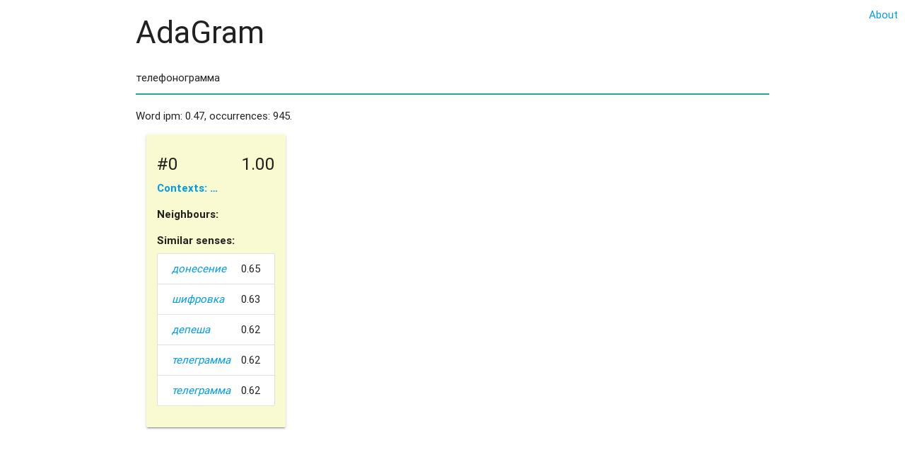

--- FILE ---
content_type: text/html; charset=UTF-8
request_url: http://adagram.ll-cl.org/?word=%D1%82%D0%B5%D0%BB%D0%B5%D1%84%D0%BE%D0%BD%D0%BE%D0%B3%D1%80%D0%B0%D0%BC%D0%BC%D0%B0&highlight=0
body_size: 2058
content:
<!DOCTYPE html>
<html>
<head>
<link href="/static/css/materialicons.css?v=f4a6522836817a877bbae643c67d616d" rel="stylesheet"/>
<link type="text/css" rel="stylesheet" href="/static/css/materialize.min.css?v=afa86d80cdca6b442d574883b5e885f4" media="screen,projection"/>
<link type="text/css" rel="stylesheet" href="/static/css/style.css?v=a2c514ecfb29493cd2be9509cc772af7" media="screen,projection"/>
<meta name="viewport" content="width=device-width, initial-scale=1.0"/>
<title>WSI: телефонограмма</title>
</head>
<body>
<div class="container">

<div id="about"><a href="/about">About</a></div>
<h3>AdaGram</h3>
<form action="/" method="get">
<input title="word" placeholder="Type a word and press Enter"
type="text" autofocus="autofocus"
name="word" value="телефонограмма"/>
</form>


<div class="word-info">
Word ipm: 0.47, occurrences: 945.
</div>

<div class="card sense-card highlight">
<h5>#0
<span class="sense-prob">1.00</span>
</h5>

<a class="modal-trigger" href="#contexts-0">
<b>Contexts: &hellip;</b>
</a>
<div id="contexts-0" class="modal">
<div class="modal-content">
<h4>Sense #0 contexts</h4>

<p>
&hellip; , видимо, не ожидал, что по юридическому адресу компании не окажется, а отправить <span style="color: red">телефонограмму</span> или заказное письмо по фактическому адресу, указанному на сайте, поленился). На второе &hellip;
</p>

<p>
&hellip; выпроваживают и наконец-таки догадываются позвонить в МЧС, то выясняется, что никакой « <span style="color: red">телефонограммы</span> из Кремля», естественно, не было. - Первый раз в жизни решила сесть на &hellip;
</p>

<p>
&hellip; граждане грузинской национальности - «особый объект» для работы правоохранительных органов. Была лишь одна <span style="color: red">телефонограмма</span> в московскую школу № 684 из детской комнаты милиции, в которой просили обратить &hellip;
</p>

<p>
&hellip; корыстных целях&quot;, - отмечается в сообщении. Информацию о насильственной смерти женщины эксперт передал <span style="color: red">телефонограммой</span> в следственные органы. По инициативе Нестера проверка данного факта была поручена ему. &hellip;
</p>

<p>
&hellip; плыли, Сергей? - На катамаране - единственном средстве передвижения, которое прихватили с собой. Следующая <span style="color: red">телефонограмма</span> была 4 октября, когда члены экспедиции в городе Ла Педрера, на границе &hellip;
</p>

</div>
<div class="modal-footer">
<a href="#!" class=" modal-action modal-close waves-effect waves-green btn-flat">
Close
</a>
</div>
</div>

<p>
<b>Neighbours:</b>

</p>
<b>Similar senses:</b>
<ul class="collection">

<li class="collection-item">
<a href="/?word=%D0%B4%D0%BE%D0%BD%D0%B5%D1%81%D0%B5%D0%BD%D0%B8%D0%B5&amp;highlight=0"><em>донесение</em></a>
<span class="closeness">0.65</span>
</li>

<li class="collection-item">
<a href="/?word=%D1%88%D0%B8%D1%84%D1%80%D0%BE%D0%B2%D0%BA%D0%B0&amp;highlight=0"><em>шифровка</em></a>
<span class="closeness">0.63</span>
</li>

<li class="collection-item">
<a href="/?word=%D0%B4%D0%B5%D0%BF%D0%B5%D1%88%D0%B0&amp;highlight=0"><em>депеша</em></a>
<span class="closeness">0.62</span>
</li>

<li class="collection-item">
<a href="/?word=%D1%82%D0%B5%D0%BB%D0%B5%D0%B3%D1%80%D0%B0%D0%BC%D0%BC%D0%B0&amp;highlight=1"><em>телеграмма</em></a>
<span class="closeness">0.62</span>
</li>

<li class="collection-item">
<a href="/?word=%D1%82%D0%B5%D0%BB%D0%B5%D0%B3%D1%80%D0%B0%D0%BC%D0%BC%D0%B0&amp;highlight=0"><em>телеграмма</em></a>
<span class="closeness">0.62</span>
</li>

</ul>
</div>





</div>
<script type="text/javascript" src="/static/js/jquery-2.1.1.min.js?v=e40ec2161fe7993196f23c8a07346306"></script>
<script type="text/javascript" src="/static/js/materialize.min.js?v=8e727a037b7e48a2d87c52e3c69fe307"></script>
<script type="text/javascript" src="/static/js/app.js?v=11a6632ddd473f46f299d918da4a8eee"></script>
</body>
</html>


--- FILE ---
content_type: text/css
request_url: http://adagram.ll-cl.org/static/css/style.css?v=a2c514ecfb29493cd2be9509cc772af7
body_size: 300
content:
.sense-card {
    display: inline-block;
    padding: 1em;
    margin: 1em;
    max-width: 20em;
}

.sense-card.highlight {
    background: lightgoldenrodyellow;
}

.closeness, .sense-prob {
    margin-left: 1em;
    float: right;
}

#about {
    position: absolute;
    right: 10px;
    top: 10px;
}

--- FILE ---
content_type: application/javascript
request_url: http://adagram.ll-cl.org/static/js/app.js?v=11a6632ddd473f46f299d918da4a8eee
body_size: 108
content:
 $(document).ready(function(){
     // http://materializecss.com/modals.html
     $('.modal').modal();
 });
